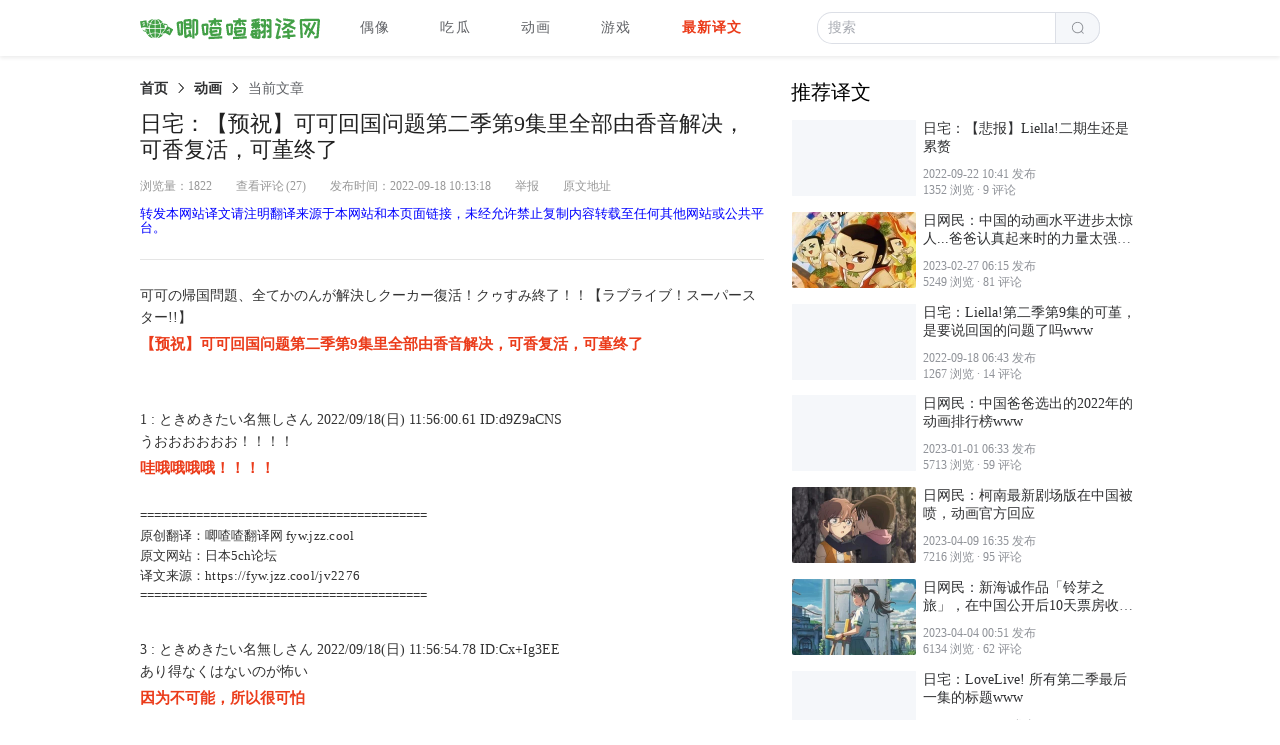

--- FILE ---
content_type: text/html; charset=utf-8
request_url: https://www.jzzfyw.com/jv2276
body_size: 10406
content:
<!DOCTYPE html> <html lang="zh-CN"> <head> <meta charset="UTF-8"> <meta http-equiv="Content-Type" content="text/html; charset=UTF-8"> <meta http-equiv="Content-Language" content="zh-CN"> <meta name="renderer" content="webkit"> <meta http-equiv="X-UA-Compatible" content="IE=edge,chrome=1"> <meta name="format-detection" content="telephone=no"> <meta name="viewport" content="width=device-width,initial-scale=1"> <link rel="shortcut icon" type="image/x-icon" href="/favicon.ico"> <link rel="icon" type="image/x-icon" href="/favicon.ico"> <link rel="apple-touch-icon" type="image/x-icon" href="//res.fazz.fun/static/logo.ico"> <meta http-equiv="Cache-Control" content="no-transform"> <meta http-equiv="Cache-Control" content="no-siteapp"> <meta name="applicable-device" content="pc,mobile"> <meta name="Jzz-RenderVer" content="spider"> <script>!function(){var r;r="realReferrer",document[r]||(document[r]=function(){var r,e=document.referrer,t="direct";try{if(!e)return t;var n=new URL(e);if((r=n.hostname)&&/^(.+?\.)?(((jizhazha|jzzfyw)\.com)|jzz\.cool|fazz\.fun)(:\d+)?$/.test(r)){var a=new URL(location.href).searchParams.get("referrer");if(a)return a}}catch(r){}return e||t}())}()</script> <script>!function(){var e=window,r=document,t=[],n=r.realReferrer,c="direct"===n?"":n;function a(e,t){var n=r.createElement("script");if(n.async=!0,t)for(var c in t)n.setAttribute(c,t[c]);n.src=e;var a=r.getElementsByTagName("script")[0];a.parentNode.insertBefore(n,a)}var i="jzzReportToAnalyzers";function o(r,t){return e[r]||(e[r]=t||[])}e[i]=function(){delete e[i];try{if(r.cookie.indexOf("skip_web_analytics=1")>=0)return}catch(e){}for(var n=0;n<t.length;n++)try{t[n](c,a)}catch(e){}},t.push((function(){o("_hmt").push(["_setReferrerOverride",c]),a("https://hm.baidu.com/hm.js?e106c110428acc42b6a5d0986187cb00")}))}()</script> <script>!function(){var r=window,n="isLegacyBrowser";r[n]||(r[n]=function(){var t;try{var c={};new Proxy(c,{}).jzz=21,t=21!==c.jzz}catch(r){t=!0}return r[n]=function(){return t},t})}()</script> <title>日宅：【预祝】可可回国问题第二季第9集里全部由香音解决，可香复活，可堇终了 - 唧喳喳翻译网 - 看看大伙说了啥 （｡･ω･｡)つ━☆</title> <meta name="description" content="日宅：【预祝】可可回国问题第二季第9集里全部由香音解决，可香复活，可堇终了"> <meta name="keywords" content="日宅：【预祝】可可回国问题第二季第9集里全部由香音解决，可香复活，可堇终了,liyuu,唐可可,可可,黎狱,鲤鱼,鲤酱,りーちゃん,リーユウ,クゥクゥ,合鲤,伊达小百合,伊达,小百合,涩谷香音,香音,sayu,sayurin,伊達さゆり,澁谷かのん,さゆ,さゆりん,かのんちゃん,liella!,liella,裂啦,星团,裂了,裂团,莉耶拉,リエラ,lovelive super star,lovelive superstar,love live super star,love live!super star!!,lovelive!superstar!!,ラブライブ!スーパースター!!,lovelive,lovelive!,love live,love live!,ll,ラブライブ!,偶像,声优,美女,动画,新番,动漫,二次元,漫画,acg,学园偶像,学院偶像,爱与演唱会,爱与演唱会 超级明星,唧喳喳翻译网,唧喳喳,jizhazha,jzzfyw,jzz,唧渣渣,叽喳喳,叽渣渣,aqours,5ch,2ch,5ch翻译,2ch翻译,日语翻译,日本,中国,轻小说,日本网民反应,日本网民评论,日本网友吐槽,日本网民吐槽,japan,japanese"> <link rel="canonical" href="https://www.jzzfyw.com/jv2276"> <meta property="og:type" content="article"> <meta property="og:title" content="日宅：【预祝】可可回国问题第二季第9集里全部由香音解决，可香复活，可堇终了"> <meta property="og:description" content="日宅：【预祝】可可回国问题第二季第9集里全部由香音解决，可香复活，可堇终了"> <meta property="og:image" content="https://res.fazz.fun/upload/2022/09/18/image/7cfe2da5@oss-1663494978091.webp@cover"> <meta property="og:url" content="https://www.jzzfyw.com/jv2276"> <meta property="og:article:published_time" content="2022-09-18T10:13:18.000Z"> <meta property="og:article:modified_time" content="2022-09-19T02:49:46.296Z"> <link href="//res.fazz.fun/app/2023/08/21/pc/2795851-114786671/css/captcha.45c90bd0.css" rel="prefetch" crossorigin="anonymous"><link href="//res.fazz.fun/app/2023/08/21/pc/2795851-114786671/js/captcha.d4ae211c.js" rel="prefetch" crossorigin="anonymous"><link href="//res.fazz.fun/app/2023/08/21/pc/2795851-114786671/css/article.8f64f6c5.css" rel="preload" as="style" crossorigin="anonymous"><link href="//res.fazz.fun/app/2023/08/21/pc/2795851-114786671/css/chunk-common.247fd5b9.css" rel="preload" as="style" crossorigin="anonymous"><link href="//res.fazz.fun/app/2023/08/21/pc/2795851-114786671/css/chunk-vendors.1cda74cc.css" rel="preload" as="style" crossorigin="anonymous"><link href="//res.fazz.fun/app/2023/08/21/pc/2795851-114786671/js/article.db26b5f2.js" rel="modulepreload" as="script" crossorigin="anonymous"><link href="//res.fazz.fun/app/2023/08/21/pc/2795851-114786671/js/chunk-common.54e02094.js" rel="modulepreload" as="script" crossorigin="anonymous"><link href="//res.fazz.fun/app/2023/08/21/pc/2795851-114786671/js/chunk-vendors.d00fc611.js" rel="modulepreload" as="script" crossorigin="anonymous"><link href="//res.fazz.fun/app/2023/08/21/pc/2795851-114786671/css/chunk-vendors.1cda74cc.css" rel="stylesheet" crossorigin="anonymous"><link href="//res.fazz.fun/app/2023/08/21/pc/2795851-114786671/css/chunk-common.247fd5b9.css" rel="stylesheet" crossorigin="anonymous"><link href="//res.fazz.fun/app/2023/08/21/pc/2795851-114786671/css/article.8f64f6c5.css" rel="stylesheet" crossorigin="anonymous"></head> <body> <script id="ssr-data">window.__SSR_DATA={adsenseEnabled:!1,articleInfo:{articleId:2276,categoryId:100,title:"日宅：【预祝】可可回国问题第二季第9集里全部由香音解决，可香复活，可堇终了",coverUrl:"//res.jizhazha.com/upload/2022/09/18/image/7cfe2da5@oss-1663494978091.webp",summary:"",sourceUrl:"http://lovelivematocha.com/blog-entry-36902.html",clickCount:1822,commentCount:27,contentPages:1,publishTime:1663495998e3,sourceSite:"日本5ch论坛"},categoryList:[{categoryId:200,desc:"翻译关于爱抖露、声优、美少女等情报的外国网友评论 ✨(<ゝω・) kira ✨~",name:"偶像",parentCategoryId:0},{categoryId:400,desc:"翻译各种吃瓜群众想看的外国网友评论 ┏ (；￣_￣)🍉",name:"吃瓜",parentCategoryId:0},{categoryId:100,desc:"翻译外国网友关于近日动画新番、漫画、轻小说等评论 📺 ԅ( ¯་། ¯ԅ)",name:"动画",parentCategoryId:0},{categoryId:300,desc:"翻译关于游戏情报的外国网友评论  🎮(•̀ω•́)🎮",name:"游戏",parentCategoryId:0}],otherArticleList:[{articleId:1886,categoryId:100,clickCount:1792,commentCount:9,coverUrl:"//res.jizhazha.com/upload/2022/07/22/image/f239981f@oss-1658444657373.webp",publishTime:1658445926e3,summary:"",title:"日宅：对Liella!一期生的说明www"},{articleId:2310,categoryId:100,clickCount:1352,commentCount:9,coverUrl:"//res.jizhazha.com/upload/2022/09/22/image/ca22b2fb@oss-1663842423961.webp",publishTime:1663843286e3,summary:"",title:"日宅：【悲报】Liella!二期生还是累赘"},{articleId:2380,categoryId:100,clickCount:1600,commentCount:39,coverUrl:"//res.jizhazha.com/upload/2022/10/04/image/cd3b6f37@oss-1664847837822.webp",publishTime:1664848681e3,summary:"",title:"日宅：LoveLive! 所有第二季最后一集的标题www"},{articleId:2272,categoryId:100,clickCount:1267,commentCount:14,coverUrl:"//res.jizhazha.com/upload/2022/09/18/image/cb9b53c5@oss-1663467837943.webp",publishTime:1663483397e3,summary:"",title:"日宅：Liella!第二季第9集的可堇，是要说回国的问题了吗www"},{articleId:1224,categoryId:100,clickCount:820,commentCount:1,coverUrl:"//res.jizhazha.com/upload/2022/03/24/image/fa8d0bda@oss-1648064885369.webp",publishTime:1648085412e3,summary:"",title:"日宅：音乐科的制服是白色的，普通科的制服却有颜色，没问题吗？"},{articleId:2460,categoryId:100,clickCount:1227,commentCount:11,coverUrl:"//res.jizhazha.com/upload/2022/10/16/image/bdd09bd4@oss-1665926757611.webp",publishTime:1665928084e3,summary:"",title:"日宅：「电锯人」第1集感想，非常不错吧"},{articleId:1446,categoryId:100,clickCount:1357,commentCount:8,coverUrl:"//res.jizhazha.com/upload/2022/05/01/image/bb409e34@oss-1651395598186.webp",publishTime:1651400337e3,summary:"",title:"日宅：说说你们觉得Liella!第三季动画可能会有的剧情"},{articleId:2010,categoryId:100,clickCount:1487,commentCount:17,coverUrl:"//res.jizhazha.com/upload/2022/08/09/image/ca3ff69d@oss-1660009853403.webp",publishTime:1660011561e3,summary:"",title:"欧美阿宅：「LoveLive! SuperStar!!」第二季第4集感想"},{articleId:1909,categoryId:100,clickCount:2201,commentCount:34,coverUrl:"//res.jizhazha.com/upload/2022/07/25/image/92b2082c@oss-1658753492519.webp",publishTime:1658754997e3,summary:"",title:"日宅：【悲报】「都是堇的错」上推特热搜了"},{articleId:1065,categoryId:100,clickCount:348,commentCount:0,coverUrl:"//res.jizhazha.com/upload/2022/03/30/image/29a99da1@oss-1648585425011.webp",publishTime:1642408346e3,summary:"",title:"日宅：「擅长捉弄的高木同学 第三季」第2集感想"}],popularArticleList:[{articleId:2432,categoryId:100,clickCount:11416,commentCount:93,coverUrl:"//res.jizhazha.com/upload/2022/10/12/image/d16118d7@oss-1665560699950.webp",publishTime:1665565656e3,summary:"",title:"日宅：中国人「做Liella!第二季的导演和编剧切腹吧😡」「反人类粪作」"},{articleId:3608,categoryId:100,clickCount:8033,commentCount:19,coverUrl:"//res.jizhazha.com/upload/2023/06/12/image/808ad036@oss-1686557132479.webp",publishTime:1686651924e3,summary:"",title:"日网民：在中国流行日本动画的结果是产生了「胖虎眼」这个词www"},{articleId:3379,categoryId:100,clickCount:7216,commentCount:95,coverUrl:"//res.jizhazha.com/upload/2023/04/09/image/30afb45c@oss-1681054597742.webp",publishTime:1681058147e3,summary:"",title:"日网民：柯南最新剧场版在中国被喷，动画官方回应"},{articleId:1539,categoryId:100,clickCount:6818,commentCount:20,coverUrl:"//res.jizhazha.com/upload/2022/05/16/image/2f48e0c2@oss-1652660278467.webp",publishTime:1652673942e3,summary:"",title:"日网民：【悲报】中国人「日本的动画每次都是一样的套路，日本人看不腻吗？」"},{articleId:2438,categoryId:100,clickCount:6761,commentCount:61,coverUrl:"//res.jizhazha.com/upload/2022/10/13/image/fab71ff8@oss-1665624898939.webp",publishTime:1665626182e3,summary:"",title:"日宅：谷歌搜索「反人类粪作」第一条就是Liella!了..."},{articleId:3168,categoryId:100,clickCount:6642,commentCount:29,coverUrl:"//res.jizhazha.com/upload/2023/02/20/image/7a1ffe5e@oss-1676888266693.webp",publishTime:1676889672e3,summary:"",title:"日网民：【爆笑】「电锯人」终于被中国嘲笑了www"},{articleId:3359,categoryId:100,clickCount:6134,commentCount:62,coverUrl:"//res.jizhazha.com/upload/2023/04/04/image/6a97f369@oss-1680568025408.webp",publishTime:1680569486e3,summary:"",title:"日网民：新海诚作品「铃芽之旅」，在中国公开后10天票房收入就有107.5亿日元"},{articleId:2906,categoryId:100,clickCount:5713,commentCount:59,coverUrl:"//res.jizhazha.com/upload/2023/01/01/image/3b33f1f9@oss-1672553202255.webp",publishTime:1672554838e3,summary:"",title:"日网民：中国爸爸选出的2022年的动画排行榜www"},{articleId:1777,categoryId:100,clickCount:5644,commentCount:23,coverUrl:"//res.jizhazha.com/upload/2022/07/02/image/f6ad7b79@oss-1656758977580.webp",publishTime:1656770724e3,summary:"",title:"日宅：中国宅也对「异世界转生」动画腻了，称其为「厕纸」"},{articleId:3201,categoryId:100,clickCount:5249,commentCount:81,coverUrl:"//res.jizhazha.com/upload/2023/02/27/image/a16b1685@oss-1677477548108.webp",publishTime:1677478542e3,summary:"",title:"日网民：中国的动画水平进步太惊人...爸爸认真起来时的力量太强大了..."}],renderVer:"spider",time:1768905997710,keywords:!1,pageThumb:"//res.fazz.fun/upload/2022/09/18/image/7cfe2da5@oss-1663494978091.webp@cover"}</script> <div id="ssr-view"> <style>#ssr-view{font-size:12px;padding:20px 15%}a{color:#222;text-decoration:none}a:hover{border-bottom:1px solid #222}</style> <header class="header"> <h1><a href="/">唧喳喳翻译网</a></h1> <nav class="bar"> <a href="/">首页</a> <a href="/category/200" title="翻译关于爱抖露、声优、美少女等情报的外国网友评论 ✨(&lt;ゝω・) kira ✨~">偶像</a> <a href="/category/400" title="翻译各种吃瓜群众想看的外国网友评论 ┏ (；￣_￣)🍉">吃瓜</a> <a href="/category/100" title="翻译外国网友关于近日动画新番、漫画、轻小说等评论 📺 ԅ( ¯་། ¯ԅ)">动画</a> <a href="/category/300" title="翻译关于游戏情报的外国网友评论  🎮(•̀ω•́)🎮">游戏</a> <a href="/latest">最新译文</a> </nav> </header> <style>.header .bar{width:100%;height:22px;display:flex;justify-content:space-between;margin:40px 0;font-size:16px;line-height:22px}</style> <div class="content-box"> <main> <style>.article{display:none}.article img{display:none}</style> <article class="article"> <header class="header"> <section> <h3 class="title">日宅：【预祝】可可回国问题第二季第9集里全部由香音解决，可香复活，可堇终了</h3> <div class="info"> <time class="publish-time" pubdate datetime="2022-09-18T10:13:18.000Z">发布时间：9/18/2022, 6:13:18 PM</time> <p class="source-url"><a href="http://lovelivematocha.com/blog-entry-36902.html" rel="nofollow noopener noreferrer" referrerpolicy="no-referrer">原文地址</a></p> <p class="click-count">浏览量：1822</p> <p class="summary"></p> </div> </section> </header> <section class="content"> <p class="item"> <span class="original">可可の帰国問題、全てかのんが解決しクーカー復活！クゥすみ終了！！【ラブライブ！スーパースター!!】</span><span class="translation">【预祝】可可回国问题第二季第9集里全部由香音解决，可香复活，可堇终了</span></p> <p class="item"> <span class="header">1 : ときめきたい名無しさん 2022/09/18(日) 11:56:00.61 ID:d9Z9aCNS</span><span class="original">うおおおおおお！！！！</span><span class="translation">哇哦哦哦哦！！！！</span></p> <p class="item"> <span class="header">3 : ときめきたい名無しさん 2022/09/18(日) 11:56:54.78 ID:Cx+Ig3EE</span><span class="original">あり得なくはないのが怖い</span><span class="translation">因为不可能，所以很可怕</span></p> <p class="item"> <span class="header">5 : ときめきたい名無しさん 2022/09/18(日) 12:02:45.87 ID:8X2mGsmh</span><span class="original">そうかな？</span><span class="translation">是吗？</span></p> <p class="item"> <span class="header">6 : ときめきたい名無しさん 2022/09/18(日) 12:07:18.34 ID:33xJKnqA</span><span class="original">すべての問題は最終話Bパートまで持ち越し、そこから怒涛の勢いで回想と、実はこう思ってたで片を付けます</span><span class="translation">所有的问题都带到最后一集后半部分，然后以疯狂回忆，「其实应该这样」全部解决</span></p> <p class="item"> <span class="header">7 : ときめきたい名無しさん 2022/09/18(日) 12:17:51.93 ID:9s9Y6v0T</span><span class="original">ここまで全部かのんだしあり得なくはない</span><span class="translation">按前面的剧情，全部都由香音解决也不是不可能</span></p> <p class="item"> <span class="header">8 : ときめきたい名無しさん 2022/09/18(日) 12:20:45.88 ID:Zgl+dpuu</span><span class="original">クゥすみなんて始まってすらないレベルで中身の無いやり取りしかしてないからかのんが解決するのが自然だろ</span><span class="translation">因为可堇根本没有开始，也谈不上有效的互动，所以让香音解决很自然吧</span></p> <p class="item"> <span class="header">10 : ときめきたい名無しさん 2022/09/18(日) 12:24:40.99 ID:RxBaoPbn</span><span class="original">1期との対比だから来週まで持ち越しだぞ</span><span class="translation">因为是和第一期的对比，所以要带到下周哦</span></p> <p class="item"> <span class="header">11 : ときめきたい名無しさん 2022/09/18(日) 12:29:22.27 ID:aSz4+26G</span><span class="original">かのんには&quot;忘れ物&quot;があるから</span><span class="translation">因为香音有「忘带的东西」</span></p> <p class="item"> <span class="header">16 : ときめきたい名無しさん 2022/09/18(日) 12:53:45.31 ID:m202uBQS</span><span class="original">今さらクーカー展開やるよりもリーちゃんがインスタで上げてたクーカー写真の方がよっぽど愛を感じるわ</span><span class="translation">比起现在才开始可香，鲤酱在Instagram上发的可香照片更能让人感受到爱</span></p> <p class="item"> <span class="header">19 : ときめきたい名無しさん 2022/09/18(日) 13:00:21.98 ID:/pRCvf1p</span><span class="original">ぶっちゃけここでクーカーの方が燃える</span><span class="translation">老实说这里让可香来更好吧</span></p> <p class="item"> <span class="header">21 : ときめきたい名無しさん 2022/09/18(日) 13:02:15.97 ID:op7i4F2J</span><span class="original">勝たなきゃ強制帰国、だから絶対勝つしかない！<br> 的な展開にしかならんのに期待も何もないわ</span><span class="translation">「不能赢就会强制回国，所以一定要赢！」<br> 除了这种典型的剧情，完全没有什么期待</span></p> <p class="item"> <span class="header">32 : ときめきたい名無しさん 2022/09/18(日) 13:50:54.27 ID:WIeRcCK7</span><span class="original">ここらで神回連発して評価一点攻勢の可能性が濃いすか？</span><span class="translation">有没有在这里神回连发逆转评价的可能性？</span></p> <p class="item"> <span class="header">33 : ときめきたい名無しさん 2022/09/18(日) 13:54:17.87 ID:G83Of/Dx</span><span class="original">もうなんか期待して見れないもんな。<br> 祈るような気持ちだよな、クソ回じゃありませんようにって。</span><span class="translation">已经不能期待了<br> 只能祈祷不是垃圾一样的一集了</span></p> <p class="item"> <span class="header">36 : ときめきたい名無しさん 2022/09/18(日) 13:59:12.54 ID:Lnw/LMcZ</span><span class="original">北海道の回のせいでクゥすみ推し界隈でかのんが出しゃばらないか不安になってる人割といるんだよな（遠い目）</span><span class="translation">因为北海道那集，可堇推对香音会不会又出风头也有人在担心哦</span></p> <p class="item"> <span class="header">39 : ときめきたい名無しさん 2022/09/18(日) 14:05:09.72 ID:lvUrr2X5</span><span class="original">&gt;&gt;36<br> メイの勧誘も個人的には残念</span><span class="translation">&gt;&gt;36<br> 劝诱芽衣也是香音个人觉得很遗憾</span></p> <p class="item"> <span class="header">40 : ときめきたい名無しさん 2022/09/18(日) 14:05:58.68 ID:k3NnTRuL</span><span class="original">何かの間違いで花田が覚醒して神回になってることを祈る</span><span class="translation">祈祷花田因为搞错了什么而觉醒成为神回</span></p> <p class="item"> <span class="header">41 : ときめきたい名無しさん 2022/09/18(日) 14:07:55.47 ID:FLo9L3GX</span><span class="original">とりあえずすみれをビンタだ</span><span class="translation">总之先给堇耳光</span></p> <p class="item"> <span class="header">48 : ときめきたい名無しさん 2022/09/18(日) 14:20:37.26 ID:7rDSR+MD</span><span class="original">今思うと可可をそこまですみれに対してアレな態度取らせる必要あったのかっていう</span><span class="translation">现在回想起来，有必要让可可对堇采取那样的态度吗</span></p> <p class="item"> <span class="header">49 : ときめきたい名無しさん 2022/09/18(日) 14:21:42.11 ID:4BlANYYx</span><span class="original">仮にクゥすみになったとしても<br> <br> ・何故かすみれが責められる<br> ・どうせ次の回から関係がリセットされる<br> <br> こうなる可能性が高いってのがな</span><span class="translation">即使变成了可堇<br> <br> ・莫名其妙堇被骂<br> ・反正从下一集开始关系就会重置<br> <br> 这样的可能性很高</span></p> <p class="item"> <span class="header">1. 名無しライバーさん:2022/09/18(日) 16:15:07</span><span class="original">予祝は草<br> まぁなんだ、、、覚悟はしとけ</span><span class="translation">「预祝」笑了<br> 什么鬼啊，做好觉悟吧</span></p> <p class="item"> <span class="header">3. 名無しライバーさん:2022/09/18(日) 16:25:39</span><span class="original">またしてもかのんごり押しだったら流石に笑う</span><span class="translation">再硬推香音的话真笑了</span></p> <p class="item"> <span class="header">7. 名無しライバーさん:2022/09/18(日) 16:32:36</span><span class="original">クーカー勢はリーちゃんのインスタのコラボカフェ行った時の写真で十分満足してたしな</span><span class="translation">可香民因为鲤酱的发的咖啡厅照片已经十分满足了</span></p> <p class="item"> <span class="header">8. 名無しライバーさん:2022/09/18(日) 16:37:10</span><span class="original">正直帰国問題とかクッソ寒いわ</span><span class="translation">老实说，回国的问题很无语啊</span></p> <p class="item"> <span class="header">9. 名無しライバーさん:2022/09/18(日) 16:38:25</span><span class="original">どうせ今日の夜に明らかになるんだから今からくだらない妄想してもしょうがないだろ</span><span class="translation">反正今天晚上就知道了，现在乱想也没用吧</span></p> <p class="item"> <span class="header">10. 名無しライバーさん:2022/09/18(日) 16:46:46</span><span class="original">予呪</span><span class="translation">预咒</span></p> <p class="item"> <span class="header">14. 名無しライバーさん:2022/09/18(日) 17:07:06</span><span class="original">とりあえずまったく期待できない</span><span class="translation">总之完全不能期待</span></p> <p class="item"> <span class="header">15. 名無しライバーさん:2022/09/18(日) 17:12:12</span><span class="original">過度な期待はしない　裏切られるパターンが多い　期待外れの喪失感が強いから</span><span class="translation">不过度期待，期待落空的情况很多，丧失感也很强</span></p> <p class="item"> <span class="header">16. 名無しライバーさん:2022/09/18(日) 17:20:46</span><span class="original">まぁクゥクゥ帰国問題は1期から温めてたネタだし流石に丁寧に描いてくれるだろ<br> 多分…</span><span class="translation">嘛，回国问题是从第一季就开始很热的话题，应该会仔细描写的吧<br> 大概...</span></p> <p class="item"> <span class="header">17. 名無しライバーさん:2022/09/18(日) 17:27:27</span><span class="original">クーカー民を大歓喜させてからのTiny Stars(全員バージョン)みたいなクソムーブかます可能性もあるからな</span><span class="translation">也有可能让可香民大欢喜之后，进行全员版本Tiny Stars的垃圾展开</span></p> </section> </article> <style>.article{display:block}.article .title{font-size:20px;font-weight:700;color:#212121;line-height:26px;height:26px}.article .info{font-size:12px;margin-bottom:2em}.article .item .footer,.article .item .header,.article .item .middle,.article .item .original,.article .item .translation{display:block;margin:0;padding:0}.article .item{display:block;font-size:14px;padding:0;margin:3.5em 0 0 0}.article .item:first-child{margin-top:0}.article .item:last-child{margin-bottom:3.5em}.article .item.close-to-pre{margin-top:.2em}.article .item.pre-wrap>*{white-space:pre-wrap}.article .translation{color:red}</style> </main> </div> <footer class="footer"> <div class="content"> <p class="copyright"> <span><span class="h">转发本网站译文请注明翻译来源于本网站（</span><a class="site" href="/" target="_blank">唧喳喳翻译网</a><span class="h">）</span></span> <span class="h">和本页面链接，未经允许禁止复制译文内容转载至任何其他网站或公共平台 。</span> </p> <p> <span class="contact">若您对本网站有任何问题或有其他事项需要反馈，请 <a href="/p/contact" target="_blank">联系我们</a> 。</span> <span class="mit h" hidden> <span>本网站使用 <a href="https://v3.vuejs.org/" target="_blank" rel="nofollow noopener noreferrer">Vue.js</a></span> <span> 和 <a href="https://element-plus.org" target="_blank" rel="nofollow noopener noreferrer">Element Plus</a> 开发 。</span> </span> </p> </div> </footer> <style>.footer{margin-top:70px;padding:25px 50px;box-sizing:border-box;flex-shrink:0;display:flex;justify-content:center;align-items:center}.footer .content *{font-size:13px;line-height:18px;color:#9a9a9a;text-decoration:none;text-align:center;border-color:#9a9a9a}</style> <style>.content-box{display:flex;flex-direction:row;justify-content:space-between;width:100%}.content-box main{display:block;box-sizing:border-box;width:75%}.content-box aside{display:block;box-sizing:border-box;width:20%}.content-box aside .title{font-size:18px;display:inline-block;padding-bottom:20px;font-weight:700}.content-box aside .article-list .title{font-size:14px;font-weight:400}.content-box aside .info{display:none}</style> <script>document.hideSsrView=!0</script> <noscript> <style>#ssr-view:not([visible]){display:block}</style> </noscript> <script id="ssr-mask">!function(){var e=document,t=e.getElementById("ssr-view");window.isLegacyBrowser()?t.setAttribute("visible",""):e.hideSsrView?(t.setAttribute("hidden",""),delete e.hideSsrView):t.parentNode.removeChild(t);var i=e.getElementById("ssr-mask");i&&i.parentNode&&i.parentNode.removeChild(i)}()</script> </div> <div id="app" v-cloak></div> <noscript id="br-noscript"> <div class="js-failed-warn"> 检测到您的浏览器禁用了 Javascript 脚本的运行，本网站无法正常显示，请您修改浏览器的配置使其能够正常运行 Javascript 脚本 </div> </noscript> <div id="br-warn" class="js-failed-warn" hidden> <div style="padding:0 16px"> <span>检测到您的浏览器版本过旧，可能无法正常显示本网站，建议您下载安装使用最新的</span> <a href="https://www.google.cn/chrome/" target="_blank" rel="nofollow noopener noreferrer">Chrome</a> <span>或</span> <a href="https://www.baidu.com/s?wd=Chrome%E5%86%85%E6%A0%B8%E6%B5%8F%E8%A7%88%E5%99%A8" target="_blank" rel="nofollow noopener noreferrer">Chrome内核</a> <span>浏览器</span> </div> </div> <style id="br-style">body{margin:0;padding:60px 0 0}.js-failed-warn{position:absolute;left:0;top:0;width:100%;text-align:center;background:rgba(255,200,0,.38);box-shadow:1px 1px 2px #cecaca;margin-bottom:8px;padding:16px 0;overflow:hidden}.js-failed-warn *{font-size:15px}.js-failed-warn a{padding:3px}</style> <script id="br-script">!function(){var e=window,r=document,t=function(e){var t=r.getElementById(e);t&&t.parentNode&&t.parentNode.removeChild(t)},n=r.getElementById("br-warn");if(e.isLegacyBrowser()){n.removeAttribute("hidden");var o=e.jzzReportToAnalyzers;o&&setTimeout(o,1)}else n.parentNode.removeChild(n),t("br-style");t("br-noscript"),t("br-script")}()</script> <script>!function(e,t,n){n=n||[];var r=e.HTMLScriptElement,a=r.prototype,o="script",c="beforeload",s="type",i="module",u=function(e){u=function(){};for(var r=0;r<n.length;r++){for(var a=n[r]||{},c=a.attrs||[],s=a.src,i=a.html,f=t.createElement(o),p=0;p<c.length;++p){var d=c[p],l=c[++p];f.setAttribute(d,l)}e&&f.setAttribute("nomodule",""),i&&f.appendChild(t.createTextNode(i)),"string"==typeof s&&f.setAttribute("src",s),t.head.appendChild(f)}};if("onbeforeload"in a){var f={capture:!0},p=e.isLegacyBrowser;if("function"==typeof p&&p())t.addEventListener(c,(function(e){var t=e.target;t instanceof r&&t.getAttribute(s)===i&&e.preventDefault()}),f);else{var d=function(){try{return"noModule"in a&&!!new Function("function func(cb) { (async function() {})(); cb(); }; var obj = { a() { func(async () => await `a{location.hostname}`); } }; return (obj.a(), 1)")()}catch(e){return!1}}();if(!d){var l=t.createElement(o),v=function(e){var n,a=e.target;a instanceof r&&(a===l?(e.preventDefault(),(n=l)&&n.parentNode&&n.parentNode.removeChild(n),t.removeEventListener(c,v,f),d||u(!1)):a.getAttribute(s)===i&&(d||e.preventDefault()))};t.addEventListener(c,v,f),setTimeout((function(){l.setAttribute("defer",""),l.setAttribute("src",String(Math.random())),t.head.appendChild(l)}),0)}}}else u(!0)}(window,document,[{src:"//res.fazz.fun/app/2023/08/21/pc/2795851-114786671/js/chunk-vendors-legacy.8e1aea02.js",attrs:["crossorigin","anonymous"]},{src:"//res.fazz.fun/app/2023/08/21/pc/2795851-114786671/js/chunk-common-legacy.fe4a227b.js",attrs:["crossorigin","anonymous"]},{src:"//res.fazz.fun/app/2023/08/21/pc/2795851-114786671/js/article-legacy.cab47767.js",attrs:["crossorigin","anonymous"]}])</script><script type="module" src="//res.fazz.fun/app/2023/08/21/pc/2795851-114786671/js/chunk-vendors.d00fc611.js" crossorigin="anonymous"></script><script type="module" src="//res.fazz.fun/app/2023/08/21/pc/2795851-114786671/js/chunk-common.54e02094.js" crossorigin="anonymous"></script><script type="module" src="//res.fazz.fun/app/2023/08/21/pc/2795851-114786671/js/article.db26b5f2.js" crossorigin="anonymous"></script></body> </html> 

--- FILE ---
content_type: text/css; charset=utf-8
request_url: https://res.fazz.fun/app/2023/08/21/pc/2795851-114786671/css/chunk-common.247fd5b9.css
body_size: 4844
content:
body{font-size:16px;background-color:#fff}[v-cloak]{display:none}a{text-decoration:none}.max-width{width:100%}.max-height,.max-size{height:100%}.max-size{width:100%}#ssr-view:not([visible]){display:none}.shake-animation{animation:shake-animation .8s ease-in-out}@keyframes shake-animation{10%,90%{transform:translateX(-1px)}20%,80%{transform:translateX(2px)}30%,70%{transform:translateX(-4px)}40%,60%{transform:translateX(4px)}50%{transform:translateX(-4px)}}.flex-center{display:flex;justify-content:center;align-items:center}input:-webkit-autofill,input:-webkit-autofill:focus,input:-webkit-autofill:hover,select:-webkit-autofill,select:-webkit-autofill:focus,select:-webkit-autofill:hover,textarea:-webkit-autofill,textarea:-webkit-autofill:focus,textarea:-webkit-autofill:hover{-webkit-transition:background-color 5000s ease-in-out 0s;transition:background-color 5000s ease-in-out 0s}.ios .disable-ios-scalable-14px input,.ios .disable-ios-scalable-14px textarea{font-size:16px;transform:scale(.875);transform-origin:left top;padding-top:2%;margin-right:-13%}.ios .disable-ios-scalable-12px input,.ios .disable-ios-scalable-12px textarea{font-size:16px;transform:scale(.75);transform-origin:left top}.ios .disable-ios-scalable-12px input{padding-top:4.8%;margin-right:-30%}.ios .disable-ios-scalable-12px textarea{width:133.33%}.ipad .disable-ios-scalable-12px input{padding-top:2.5%}:root{--el-color-primary-rgb:67,160,71;--el-color-success-rgb:103,194,58;--el-color-warning-rgb:230,162,60;--el-color-danger-rgb:245,108,108;--el-color-error-rgb:245,108,108;--el-color-info-rgb:144,147,153;--el-font-size-extra-large:20px;--el-font-size-large:18px;--el-font-size-medium:16px;--el-font-size-base:14px;--el-font-size-small:13px;--el-font-size-extra-small:12px;--el-font-family:"Helvetica Neue",Helvetica,"PingFang SC","Hiragino Sans GB","Microsoft YaHei","微软雅黑",Arial,sans-serif;--el-font-weight-primary:500;--el-font-line-height-primary:24px;--el-index-normal:1;--el-index-top:1000;--el-index-popper:2000;--el-border-radius-base:4px;--el-border-radius-small:2px;--el-border-radius-round:20px;--el-border-radius-circle:100%;--el-transition-duration:0.3s;--el-transition-duration-fast:0.2s;--el-transition-function-ease-in-out-bezier:cubic-bezier(0.645,0.045,0.355,1);--el-transition-function-fast-bezier:cubic-bezier(0.23,1,0.32,1);--el-transition-all:all var(--el-transition-duration) var(--el-transition-function-ease-in-out-bezier);--el-transition-fade:opacity var(--el-transition-duration) var(--el-transition-function-fast-bezier);--el-transition-md-fade:transform var(--el-transition-duration) var(--el-transition-function-fast-bezier),opacity var(--el-transition-duration) var(--el-transition-function-fast-bezier);--el-transition-fade-linear:opacity var(--el-transition-duration-fast) linear;--el-transition-border:border-color var(--el-transition-duration-fast) var(--el-transition-function-ease-in-out-bezier);--el-transition-box-shadow:box-shadow var(--el-transition-duration-fast) var(--el-transition-function-ease-in-out-bezier);--el-transition-color:color var(--el-transition-duration-fast) var(--el-transition-function-ease-in-out-bezier);--el-component-size-large:40px;--el-component-size:32px;--el-component-size-small:24px;color-scheme:light;--el-color-white:#fff;--el-color-black:#000;--el-color-primary:#43a047;--el-color-primary-light-3:#7bbd7e;--el-color-primary-light-5:#a1d0a3;--el-color-primary-light-7:#c7e3c8;--el-color-primary-light-8:#d9ecda;--el-color-primary-light-9:#ecf6ed;--el-color-primary-dark-2:#368039;--el-color-success:#67c23a;--el-color-success-light-3:#95d475;--el-color-success-light-5:#b3e19d;--el-color-success-light-7:#d1edc4;--el-color-success-light-8:#e1f3d8;--el-color-success-light-9:#f0f9eb;--el-color-success-dark-2:#529b2e;--el-color-warning:#e6a23c;--el-color-warning-light-3:#eebe77;--el-color-warning-light-5:#f3d19e;--el-color-warning-light-7:#f8e3c5;--el-color-warning-light-8:#faecd8;--el-color-warning-light-9:#fdf6ec;--el-color-warning-dark-2:#b88230;--el-color-danger:#f56c6c;--el-color-danger-light-3:#f89898;--el-color-danger-light-5:#fab6b6;--el-color-danger-light-7:#fcd3d3;--el-color-danger-light-8:#fde2e2;--el-color-danger-light-9:#fef0f0;--el-color-danger-dark-2:#c45656;--el-color-error:#f56c6c;--el-color-error-light-3:#f89898;--el-color-error-light-5:#fab6b6;--el-color-error-light-7:#fcd3d3;--el-color-error-light-8:#fde2e2;--el-color-error-light-9:#fef0f0;--el-color-error-dark-2:#c45656;--el-color-info:#909399;--el-color-info-light-3:#b1b3b8;--el-color-info-light-5:#c8c9cc;--el-color-info-light-7:#dedfe0;--el-color-info-light-8:#e9e9eb;--el-color-info-light-9:#f4f4f5;--el-color-info-dark-2:#73767a;--el-bg-color:#fff;--el-bg-color-page:#f2f3f5;--el-bg-color-overlay:#fff;--el-text-color-primary:#303133;--el-text-color-regular:#606266;--el-text-color-secondary:#909399;--el-text-color-placeholder:#a8abb2;--el-text-color-disabled:#c0c4cc;--el-border-color:#dcdfe6;--el-border-color-light:#e4e7ed;--el-border-color-lighter:#ebeef5;--el-border-color-extra-light:#f2f6fc;--el-border-color-dark:#d4d7de;--el-border-color-darker:#cdd0d6;--el-fill-color:#f0f2f5;--el-fill-color-light:#f5f7fa;--el-fill-color-lighter:#fafafa;--el-fill-color-extra-light:#fafcff;--el-fill-color-dark:#ebedf0;--el-fill-color-darker:#e6e8eb;--el-fill-color-blank:#fff;--el-box-shadow:0px 12px 32px 4px rgba(0,0,0,0.04),0px 8px 20px rgba(0,0,0,0.08);--el-box-shadow-light:0px 0px 12px rgba(0,0,0,0.12);--el-box-shadow-lighter:0px 0px 6px rgba(0,0,0,0.12);--el-box-shadow-dark:0px 16px 48px 16px rgba(0,0,0,0.08),0px 12px 32px rgba(0,0,0,0.12),0px 8px 16px -8px rgba(0,0,0,0.16);--el-disabled-bg-color:var(--el-fill-color-light);--el-disabled-text-color:var(--el-text-color-placeholder);--el-disabled-border-color:var(--el-border-color-light);--el-overlay-color:rgba(0,0,0,0.8);--el-overlay-color-light:rgba(0,0,0,0.7);--el-overlay-color-lighter:rgba(0,0,0,0.5);--el-mask-color:hsla(0,0%,100%,0.9);--el-mask-color-extra-light:hsla(0,0%,100%,0.3);--el-border-width:1px;--el-border-style:solid;--el-border-color-hover:var(--el-text-color-disabled);--el-border:var(--el-border-width) var(--el-border-style) var(--el-border-color);--el-svg-monochrome-grey:var(--el-border-color)}.fade-in-linear-enter-active,.fade-in-linear-leave-active{transition:var(--el-transition-fade-linear)}.fade-in-linear-enter-from,.fade-in-linear-leave-to{opacity:0}.el-fade-in-linear-enter-active,.el-fade-in-linear-leave-active{transition:var(--el-transition-fade-linear)}.el-fade-in-linear-enter-from,.el-fade-in-linear-leave-to{opacity:0}.el-fade-in-enter-active,.el-fade-in-leave-active{transition:all var(--el-transition-duration) cubic-bezier(.55,0,.1,1)}.el-fade-in-enter-from,.el-fade-in-leave-active{opacity:0}.el-zoom-in-center-enter-active,.el-zoom-in-center-leave-active{transition:all var(--el-transition-duration) cubic-bezier(.55,0,.1,1)}.el-zoom-in-center-enter-from,.el-zoom-in-center-leave-active{opacity:0;transform:scaleX(0)}.el-zoom-in-top-enter-active,.el-zoom-in-top-leave-active{opacity:1;transform:scaleY(1);transition:var(--el-transition-md-fade);transform-origin:center top}.el-zoom-in-top-enter-active[data-popper-placement^=top],.el-zoom-in-top-leave-active[data-popper-placement^=top]{transform-origin:center bottom}.el-zoom-in-top-enter-from,.el-zoom-in-top-leave-active{opacity:0;transform:scaleY(0)}.el-zoom-in-bottom-enter-active,.el-zoom-in-bottom-leave-active{opacity:1;transform:scaleY(1);transition:var(--el-transition-md-fade);transform-origin:center bottom}.el-zoom-in-bottom-enter-from,.el-zoom-in-bottom-leave-active{opacity:0;transform:scaleY(0)}.el-zoom-in-left-enter-active,.el-zoom-in-left-leave-active{opacity:1;transform:scale(1);transition:var(--el-transition-md-fade);transform-origin:top left}.el-zoom-in-left-enter-from,.el-zoom-in-left-leave-active{opacity:0;transform:scale(.45)}.collapse-transition{transition:var(--el-transition-duration) height ease-in-out,var(--el-transition-duration) padding-top ease-in-out,var(--el-transition-duration) padding-bottom ease-in-out}.el-collapse-transition-enter-active,.el-collapse-transition-leave-active{transition:var(--el-transition-duration) max-height ease-in-out,var(--el-transition-duration) padding-top ease-in-out,var(--el-transition-duration) padding-bottom ease-in-out}.horizontal-collapse-transition{transition:var(--el-transition-duration) width ease-in-out,var(--el-transition-duration) padding-left ease-in-out,var(--el-transition-duration) padding-right ease-in-out}.el-list-enter-active,.el-list-leave-active{transition:all 1s}.el-list-enter-from,.el-list-leave-to{opacity:0;transform:translateY(-30px)}.el-list-leave-active{position:absolute!important}.el-opacity-transition{transition:opacity var(--el-transition-duration) cubic-bezier(.55,0,.1,1)}.el-icon-loading{animation:rotating 2s linear infinite}.el-icon--right{margin-left:5px}.el-icon--left{margin-right:5px}@keyframes rotating{0%{transform:rotate(0deg)}to{transform:rotate(1turn)}}.el-icon{--color:inherit;height:1em;width:1em;line-height:1em;display:inline-flex;justify-content:center;align-items:center;position:relative;fill:currentColor;color:var(--color);font-size:inherit}.el-icon.is-loading{animation:rotating 2s linear infinite}.el-icon svg{height:1em;width:1em}.el-icon{vertical-align:middle}.mask[data-v-2905aa43]{position:fixed;left:0;top:0;height:100vh;width:100vw;z-index:2000}.logo-box[data-v-61b71c7a]{display:inline-flex;height:auto;width:auto;justify-content:center;align-items:center}.logo-icon[data-v-61b71c7a]{display:inline-block;height:24px;width:180px;overflow:hidden}.logo-icon path[data-v-61b71c7a]{color:var(--el-color-primary);fill:currentColor;transition:color .2s}.logo-icon:hover path[data-v-61b71c7a]{color:var(--el-color-primary)}.search[data-v-7387116a]{--el-input-border-radius:15px}.search[data-v-7387116a] .el-input-group__append{padding:0}.search[data-v-7387116a] .el-input-group__append .link{display:inline-block;padding:0 15px;cursor:pointer;color:inherit;text-decoration:none}.search[data-v-7387116a] .el-input-group__append .link .el-icon{top:-1px}.search[data-v-7387116a] input::-webkit-search-cancel-button,.search[data-v-7387116a] input::-webkit-search-decoration,.search[data-v-7387116a] input::-webkit-search-results-button,.search[data-v-7387116a] input::-webkit-search-results-decoration{-webkit-appearance:none}.expand[data-v-e1b6643c]{display:flex;justify-content:center;align-items:center;box-sizing:border-box;width:100%;height:var(--header-height);padding:0 var(--page-padding);box-shadow:0 2px 4px 0 rgba(0,0,0,.08)}.bar[data-v-7cec5588]{position:relative;width:100%;height:100%;display:flex;flex-direction:row;justify-content:space-between}.bar[data-v-7cec5588]:after{display:var(--54fd0910);position:absolute;top:0;right:0;width:18px;height:inherit;background:linear-gradient(270deg,#fff,hsla(0,0%,100%,0));content:""}.nav[data-v-7cec5588]{display:flex;height:100%;flex-direction:row;align-items:center;vertical-align:middle;letter-spacing:1.2px;overflow-y:hidden;overflow-x:scroll;scrollbar-width:none}.nav[data-v-7cec5588]::-webkit-scrollbar{display:none}.nav[data-v-7cec5588]:after{display:block;position:absolute;left:-1px;top:0;width:var(--6aafaaca);height:inherit;background:linear-gradient(90deg,#fff,hsla(0,0%,100%,0));content:""}.link[data-v-7cec5588]{position:relative;height:100%;padding:0 25px;display:flex;justify-content:center;align-items:center;font-size:14px;text-decoration:none;white-space:nowrap;--link-default-text-color:var(--el-text-color-regular);--link-hover-text-color:var(--el-color-primary);box-sizing:border-box;border-top:1px solid hsla(0,0%,100%,0);border-bottom:1px solid hsla(0,0%,100%,0)}.link[data-v-7cec5588],.link[data-v-7cec5588] *{transition:color .2s;color:var(--link-default-text-color)}.link.hover[data-v-7cec5588],.link.hover[data-v-7cec5588] *,.link[data-v-7cec5588]:hover,.link[data-v-7cec5588]:hover *{color:var(--link-hover-text-color)}.link.hover[data-v-7cec5588]{border-bottom:1px solid var(--link-hover-text-color)}.link.hover[data-v-7cec5588]:after{content:"▲";position:absolute;left:50%;bottom:-6px;transform:translateX(-50%) scaleY(.35)}.link span[data-v-7cec5588]{display:inline-block;box-sizing:border-box}.home[data-v-7cec5588]{padding:0 15px 0 0!important}.item[data-v-7cec5588]:first-child{margin-left:5px}.latest[data-v-7cec5588]{margin-right:10px;font-weight:700;--link-default-text-color:#eb3c1b;--link-hover-text-color:#eb3c1b}.search-area[data-v-7cec5588]{height:100%;display:flex;justify-content:center;align-items:center;padding:0 40px;flex:1}.search-area .search[data-v-7cec5588]{max-width:450px}@media screen and (max-width:1025px){.link[data-v-7cec5588],.search-area[data-v-7cec5588]{padding:0 15px}}@media screen and (max-width:769px){.home[data-v-7cec5588]{padding:0 8px 0 0!important}.link[data-v-7cec5588]{padding:0 10px}.search-area[data-v-7cec5588]{padding:0}}@media screen and (max-width:576px){.link[data-v-7cec5588]{font-size:13px;padding:0 8px}.item[data-v-7cec5588]:first-child{margin-left:10px}}.btn-search-area[data-v-7cec5588]{height:100%;display:flex;flex-direction:row;justify-content:center;align-items:center}.btn-search-area .divider[data-v-7cec5588]{position:relative;height:32px;margin-right:2px;border-right:1px solid var(--el-border-color)}.btn-search-area .divider[data-v-7cec5588]:before{display:var(--41872fa4);position:absolute;top:0;right:0;width:18px;height:inherit;background:linear-gradient(270deg,#fff,hsla(0,0%,100%,0));content:""}.btn-search-area .el-button[data-v-7cec5588]{margin-left:10px}:root{--header-height:56px}.header[data-v-3cd7ada6]{position:var(--9c6bc0f0);left:0;top:0;display:flex;align-items:center;justify-content:center;box-sizing:border-box;height:var(--header-height);width:100%;background-color:#fff;box-shadow:0 2px 4px 0 rgba(0,0,0,.08);z-index:100;padding:0 var(--page-padding)}.header .bar[data-v-3cd7ada6]{max-width:var(--page-content-width)}.placeholder[data-v-3cd7ada6]{z-index:0;width:100%;height:var(--header-height)}@media screen and (max-width:767px){.header[data-v-3cd7ada6]{position:static}.placeholder[data-v-3cd7ada6]{display:none}}.backtop[data-v-68e13329]{zoom:1.1;background-color:hsla(0,0%,100%,.8)}@media screen and (max-width:576px){.backtop[data-v-68e13329]{zoom:1}}:root{--page-padding:40px}@media screen and (max-width:480px){:root{--page-padding:30px}}.main[data-v-03350dff]{width:100%;display:flex;justify-content:center;margin:0 auto;flex:1;flex-basis:auto;box-sizing:border-box;padding:0 var(--page-padding)}:root{--page-content-width:1376px}@media screen and (max-width:1920px){:root{--page-content-width:1376px}}@media screen and (max-width:1400px){:root{--page-content-width:1376px}}@media screen and (max-width:1280px){:root{--page-content-width:1000px}}@media screen and (max-width:768px){:root{--page-content-width:768px}}.content[data-v-03350dff]{overflow:hidden;width:var(--page-content-width)}.footer[data-v-c8048702]{padding:25px 50px;box-sizing:border-box;flex-shrink:0;background-color:#f5f8f8;border-top:1px solid #f7f7f7;display:flex;justify-content:center;align-items:center}.content [data-v-c8048702]{font-size:13px;line-height:18px;color:#9a9a9a;text-decoration:none;text-align:center}.content div[data-v-c8048702]{margin:.5em 0}.content .contact a[data-v-c8048702],.content .icp[data-v-c8048702],.content .site[data-v-c8048702],.content a[data-v-c8048702]:hover{border-bottom:1px solid #d3d3d3}.content .icp[data-v-c8048702]{font-size:12px}.n[data-v-c8048702]{display:none;font-style:italic}@media screen and (max-width:767px){.footer[data-v-c8048702]{padding:15px 50px}.content div[data-v-c8048702]{margin:5px 0}.h[data-v-c8048702]{display:none}.n[data-v-c8048702]{display:block}}.el-link[data-v-58b6dc5d] .el-link__inner{display:block}.el-link[data-v-58b6dc5d] .el-link__inner *{transition:color .2s}.strict-load[data-v-5c4d0123]{display:inline-block;height:1px;width:1px;overflow:hidden}.lazyload[data-v-5c4d0123]{display:inline-block;height:0;width:0;overflow:hidden;object-fit:fill}svg[data-v-da989008]{width:1em;height:1em;vertical-align:middle;fill:currentColor;overflow:hidden}.item[data-v-12a4ce10]{position:relative;display:block;box-sizing:border-box;overflow:hidden;text-decoration:none;cursor:pointer;--title-color:var(--el-text-color-primary)}.item[data-v-12a4ce10]:hover{--title-color:var(--el-color-primary)}.item[data-v-12a4ce10],.item [data-v-12a4ce10]{font-size:13px;line-height:1.35em}.cover-wrapper[data-v-12a4ce10]{position:relative;width:100%;border-radius:3px;overflow:hidden;margin-bottom:3px;height:calc(100% - 2.7em - 3px)}.cover[data-v-12a4ce10]{display:block;width:100%;height:100%}.shade[data-v-12a4ce10]{display:flex;position:absolute;left:0;bottom:0;width:100%;background:linear-gradient(0deg,#000,hsla(0,0%,100%,0));background-size:contain;content:"";color:hsla(0,0%,100%,.8);align-items:center;justify-content:space-between;height:min(100%,max(35%,1.4em))}.not-supported-max-min .shade[data-v-12a4ce10]{height:35%}.comment[data-v-12a4ce10],.view[data-v-12a4ce10]{margin-top:2.5%}.comment .icon[data-v-12a4ce10],.view .icon[data-v-12a4ce10]{font-size:16px;margin-top:-2px;color:inherit;fill:currentColor}.comment span[data-v-12a4ce10],.view span[data-v-12a4ce10]{font-size:12px}.view .icon[data-v-12a4ce10]{margin-left:13px;margin-right:4px}.comment[data-v-12a4ce10]{display:block;color:inherit;text-decoration:none}.comment span[data-v-12a4ce10]{margin-left:4px;margin-right:13px}.title[data-v-12a4ce10]{width:100%;height:2.7em;box-sizing:border-box;overflow:hidden;text-overflow:ellipsis;display:-webkit-box;-webkit-line-clamp:2;-webkit-box-orient:vertical}.title span[data-v-12a4ce10]{color:var(--title-color);transition:color .2s}.count[data-v-617bfec8]{display:inline-block}.count a[data-v-617bfec8]{color:inherit;text-decoration:none}.loading[data-v-7402edd0]{background-color:hsla(0,0%,100%,.4);display:flex;flex-direction:column;justify-content:center;align-items:center;color:#8f8f8f;font-size:var(--d38633a0)}.loading.vertical[data-v-7402edd0]{flex-direction:column}.loading.vertical .text[data-v-7402edd0]{margin-top:8px}.loading.horizontal[data-v-7402edd0]{flex-direction:row}.loading.horizontal .text[data-v-7402edd0]{margin-left:5px}.icon[data-v-7402edd0]{font-size:var(--5475f15a)}.google-gg[data-v-394cf6a0],.google-gg ins.adsbygoogle[data-v-394cf6a0]{width:100%;height:inherit;overflow:hidden;min-width:inherit;max-width:inherit;min-height:inherit;max-height:inherit}.google-gg[data-v-394cf6a0]{box-sizing:border-box;position:relative;display:flex;justify-content:center;align-items:center}.google-gg div.loading[data-v-394cf6a0]{position:absolute;left:0;top:0;right:0;bottom:0;display:flex;justify-content:center;align-items:center;z-index:6000;pointer-events:none}.google-gg ins.adsbygoogle[data-v-394cf6a0]{display:block!important;visibility:visible!important;opacity:1!important}ins.adsbygoogle[data-ad-status=unfilled]{display:none!important}.google-gg[data-v-31b786c3]{min-height:90px;max-height:150px}.google-gg[data-v-31b786c3]:not(.fluid-border-none){display:flex;justify-content:center;align-items:center;border-radius:2px;border:1px solid var(--el-border-color);padding:12px}.container[data-v-44f5abbf]{display:flex;flex-direction:column;justify-content:space-between;box-sizing:border-box}.item[data-v-44f5abbf]{display:flex;flex-direction:row;box-sizing:border-box}.google-gg[data-v-44f5abbf]{padding-left:8px}.google-gg[data-v-44f5abbf],.google-gg[data-v-44f5abbf] ins.adsbygoogle{min-height:var(--215e488a)!important}.pic[data-v-44f5abbf]{margin-right:7px;display:flex;flex-direction:row}.pic .index[data-v-44f5abbf]{width:18px;height:18px;font-size:14px;text-align:center;border-radius:2px;color:var(--el-text-color-secondary);line-height:var(--72b46658)}.pic .index-hover[data-v-44f5abbf]{color:#fff;background-color:#7bcc56}.txt[data-v-44f5abbf]{display:flex;flex-direction:column;justify-content:space-between;line-height:var(--72b46658)}.txt .title[data-v-44f5abbf]{overflow:hidden;text-overflow:ellipsis;display:-webkit-box;-webkit-line-clamp:2;-webkit-box-orient:vertical;margin-bottom:6px;line-height:inherit}.txt .title p[data-v-44f5abbf]{font-size:14px;font-weight:500;display:inline;overflow:hidden;color:var(--el-text-color-primary);line-height:inherit}.txt .title p[data-v-44f5abbf]:hover{color:inherit}.txt .detail[data-v-44f5abbf]{line-height:1em;font-size:12px;color:var(--el-text-color-secondary)}.txt .detail .time[data-v-44f5abbf]{margin-bottom:4px}.cover[data-v-44f5abbf]{background:#f5f7fa;margin-left:8px}.cover .cover-img[data-v-44f5abbf],.cover[data-v-44f5abbf]{width:var(--2866eac4);height:var(--7733af3e);box-sizing:border-box;display:block}.cover .cover-img[data-v-44f5abbf]{border-radius:2px}.cover-enter-active[data-v-44f5abbf]{animation:zoom-in-44f5abbf .1s;animation-timing-function:ease-out}.cover-leave-active[data-v-44f5abbf]{animation:zoom-in-44f5abbf .1s reverse;animation-timing-function:ease-out}.txt-right-shift[data-v-44f5abbf]{animation:enter-shift-44f5abbf .1s;animation-timing-function:ease-out}.txt-left-shift[data-v-44f5abbf]{animation:leave-shift-44f5abbf .07s;animation-timing-function:ease-out}@keyframes zoom-in-44f5abbf{0%{transform-origin:0 0;transform:scale(0)}50%{transform-origin:0 0;transform:scale(.5)}to{transform-origin:0 0;transform:scale(1)}}@keyframes enter-shift-44f5abbf{0%{transform:translateX(-40%);height:0}50%{transform:translateX(-20%);height:var(--5c5cf4c0)}to{transform:translateX(0);height:var(--7733af3e)}}@keyframes leave-shift-44f5abbf{0%{transform:translateX(var(--2866eac4));height:var(--7733af3e)}40%{transform:translateX(var(--23c1b1e2));height:var(--5c5cf406)}80%{transform:translateX(var(--23c1b185));height:var(--5c5cf444)}to{transform:translateX(0);height:var(--5c5cf4c0)}}.item[data-v-a2a17c28]{display:flex;flex-direction:row;flex-wrap:wrap;align-content:space-around;box-sizing:border-box;border:1px solid var(--el-border-color);border-radius:4px;padding:12px}.item[data-v-a2a17c28]:hover{box-shadow:0 4px 8px rgba(0,0,0,.12),0 0 4px rgba(0,0,0,.04)}.cover[data-v-a2a17c28]{width:var(--d04fab7a);height:var(--431cd8c2);border-radius:4px;background:#f5f7fa;display:block}.info[data-v-a2a17c28]{width:var(--d514071a);height:var(--431cd8c2);display:flex;flex-direction:column;justify-content:space-between;box-sizing:border-box;padding-left:12px}.info .title[data-v-a2a17c28]{font-size:14px;overflow:hidden;text-overflow:ellipsis;display:-webkit-box;-webkit-line-clamp:2;-webkit-box-orient:vertical}.info .title p[data-v-a2a17c28]{overflow:hidden;line-height:18px;font-weight:500;display:inline;color:var(--el-text-color-primary)}.info .title p[data-v-a2a17c28]:hover{color:inherit}.info .detail[data-v-a2a17c28]{font-size:12px;color:var(--el-text-color-secondary)}.info .detail .divider[data-v-a2a17c28]{height:5px}.google-gg[data-v-a2a17c28],.google-gg[data-v-a2a17c28] ins.adsbygoogle{max-height:var(--431cd8c2)!important}.vertical-info .google-gg[data-v-a2a17c28],.vertical-info .google-gg[data-v-a2a17c28] ins.adsbygoogle{min-height:var(--2347fe60)!important;max-height:var(--45b5fd26)!important}.vertical-info .cover-wrap[data-v-a2a17c28]{width:100%;display:flex;justify-content:center;background:initial}.vertical-info .info[data-v-a2a17c28]{width:100%;height:auto;display:flex;flex-direction:column;justify-content:space-between;box-sizing:border-box;padding-left:0}.vertical-info .info .title[data-v-a2a17c28]{width:100%;text-align:center;margin:.6em 0}.vertical-info .info .detail[data-v-a2a17c28]{display:flex;flex-direction:row-reverse;justify-content:space-around;box-sizing:border-box}.vertical-info .info .detail .time[data-v-a2a17c28]{display:inline-block}.vertical-info .info .detail .divider[data-v-a2a17c28]{display:none}@media screen and (max-width:340px){.vertical-info .info .detail[data-v-a2a17c28]{display:flex;flex-direction:column-reverse;align-items:center}.vertical-info .info .detail .divider[data-v-a2a17c28]{display:initial}}.center-info .title[data-v-a2a17c28]{width:100%;text-align:center}.center-info .detail[data-v-a2a17c28]{display:flex;flex-direction:column-reverse;align-items:center}.container[data-v-0a72099e]{display:flex;flex-wrap:wrap;flex-direction:row;justify-content:space-between;padding:0 4px;margin-top:-15px}.article-item[data-v-0a72099e]{box-sizing:border-box;width:var(--1861184f);margin-top:15px}.gg-mask[data-v-fdb23aee]{position:fixed;top:35vh;left:2px;right:1px;bottom:3px;z-index:99999999999;pointer-events:none!important;opacity:.02!important}.gg-mask.test[data-v-fdb23aee]{opacity:.6!important;background-color:red}.gg-mask .wrapper[data-v-fdb23aee]{display:flex;justify-content:center;align-items:center;pointer-events:none!important}.gg-mask .wrapper[data-v-fdb23aee]>*{max-height:40vh}.gg-mask .wrapper[data-v-fdb23aee] *{pointer-events:none!important;cursor:default!important}.gg-mask .wrapper.load[data-v-fdb23aee] *{pointer-events:auto!important}iframe.test[data-v-fdb23aee]{height:100%;width:100%;background-color:#00f;cursor:pointer}.page[data-v-0516e5fb]{display:flex;flex-direction:column;justify-content:center;align-items:center;padding:40px 0;color:grey;font-size:16px}.code[data-v-0516e5fb]{display:inline-block;font-weight:300;font-size:150px;padding:0;margin:0}.url[data-v-0516e5fb]{font-size:12px}.url span[data-v-0516e5fb]{line-height:20px;border-bottom:.8px solid grey;line-break:anywhere}.desc[data-v-0516e5fb]{letter-spacing:1px}.desc p[data-v-0516e5fb]{display:inline-block;font-size:14px;line-break:anywhere;text-align:center}.desc p .icon[data-v-0516e5fb]{display:inline-block;vertical-align:middle;font-size:32px;margin-right:5px}@media screen and (max-width:380px){.page .desc p[data-v-0516e5fb]{font-size:12px;line-height:25px}.page .desc p .icon[data-v-0516e5fb]{font-size:25px}.page .code[data-v-0516e5fb]{font-size:112px}}
/*# sourceMappingURL=chunk-common.247fd5b9.css.map */